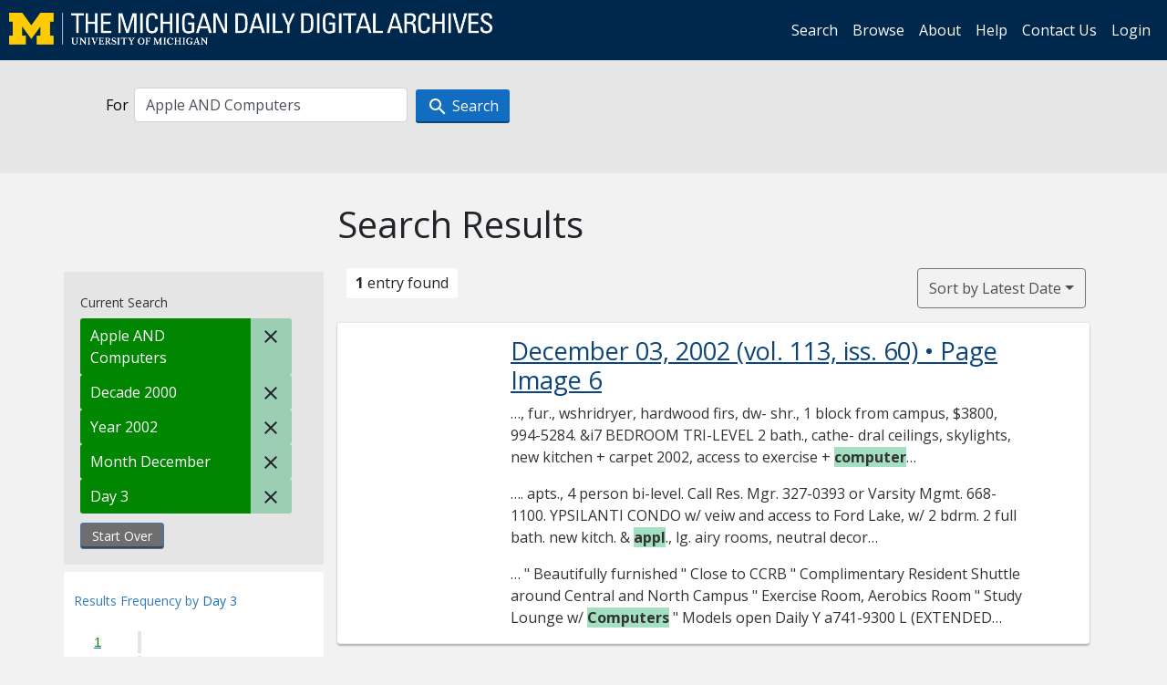

--- FILE ---
content_type: text/html; charset=utf-8
request_url: https://digital.bentley.umich.edu/midaily/search?date_filter=any&date_issued_begin_dd=-&date_issued_begin_mm=-&date_issued_begin_yyyy=&date_issued_end_dd=-&date_issued_end_mm=-&date_issued_end_yyyy=&f%5Bdate_issued_dd_ti%5D%5B%5D=3&f%5Bdate_issued_mm_ti%5D%5B%5D=12&f%5Bdate_issued_yyyy10_ti%5D%5B%5D=2000&f%5Bdate_issued_yyyy_ti%5D%5B%5D=2002&q=Apple+AND+Computers&search_field=all_fields&sort=date_issued_dt+desc%2C+issue_no_t_sort+asc%2C+issue_sequence+asc
body_size: 5726
content:
<!DOCTYPE html>
<html lang="en" class="no-js">
  <head>
    <meta charset="utf-8">
    <meta http-equiv="Content-Type" content="text/html; charset=utf-8">

    <!-- Mobile viewport optimization h5bp.com/ad -->
    <meta name="HandheldFriendly" content="True">
    <meta name="viewport" content="width=device-width,initial-scale=1.0">
    
    <!-- Internet Explorer use the highest version available -->
    <meta http-equiv="X-UA-Compatible" content="IE=edge">

    <!-- Mobile IE allows us to activate ClearType technology for smoothing fonts for easy reading -->
    <!--[if IEMobile]>
      <meta http-equiv="cleartype" content="on">
    <![endif]-->

    <title>Apple AND Computers / Day: 3 / Month: December / Decade: 2000 / Year: 2002 - Michigan Daily Digital Archives - Search Results</title>
    <link rel="icon" type="image/x-icon" href="/assets/favicon-06b0ea96dea0d0e5709c1ccef65ee98f6f9ee8eeb905f9bbcfcf386834c38d1a.ico" />
    <link rel="stylesheet" href="/assets/application-9b180a90bafde13c49d0fa6d3ff721feaed3d25a6d25087304d9a6b4df9e1053.css" media="all" />
    <script src="/assets/application-0aa47976aed52750af4366be76e74a1d988e2dcc6a3675f15dc5acb94c4d7957.js"></script>

    <meta name="csrf-param" content="authenticity_token" />
<meta name="csrf-token" content="_rFcO6LZ7auK-LQeKZCEEFuayi8sFFqST9WHRmNHJOrN6H1uPh0Hc0yl3m3fVFbdeIF15EggdEg07vnqHcF89A" />
    
      <link rel="repository" href="https://quod.lib.umich.edu/cgi/i/image/api/" />
  <link rel="alternate" type="application/rss+xml" title="RSS for results" href="/midaily/search.rss?date_filter=any&amp;date_issued_begin_dd=-&amp;date_issued_begin_mm=-&amp;date_issued_begin_yyyy=&amp;date_issued_end_dd=-&amp;date_issued_end_mm=-&amp;date_issued_end_yyyy=&amp;f%5Bdate_issued_dd_ti%5D%5B%5D=3&amp;f%5Bdate_issued_mm_ti%5D%5B%5D=12&amp;f%5Bdate_issued_yyyy10_ti%5D%5B%5D=2000&amp;f%5Bdate_issued_yyyy_ti%5D%5B%5D=2002&amp;q=Apple+AND+Computers&amp;search_field=all_fields&amp;sort=date_issued_dt+desc%2C+issue_no_t_sort+asc%2C+issue_sequence+asc" />
  <link rel="alternate" type="application/atom+xml" title="Atom for results" href="/midaily/search.atom?date_filter=any&amp;date_issued_begin_dd=-&amp;date_issued_begin_mm=-&amp;date_issued_begin_yyyy=&amp;date_issued_end_dd=-&amp;date_issued_end_mm=-&amp;date_issued_end_yyyy=&amp;f%5Bdate_issued_dd_ti%5D%5B%5D=3&amp;f%5Bdate_issued_mm_ti%5D%5B%5D=12&amp;f%5Bdate_issued_yyyy10_ti%5D%5B%5D=2000&amp;f%5Bdate_issued_yyyy_ti%5D%5B%5D=2002&amp;q=Apple+AND+Computers&amp;search_field=all_fields&amp;sort=date_issued_dt+desc%2C+issue_no_t_sort+asc%2C+issue_sequence+asc" />


    <!-- Le HTML5 shim, for IE6-8 support of HTML5 elements -->
    <!--[if lt IE 9]>
      <script src="//html5shim.googlecode.com/svn/trunk/html5.js"></script>
    <![endif]-->

    <link href="https://fonts.googleapis.com/css?family=Open+Sans:400,700" rel="stylesheet">

    <script>(function(w,d,s,l,i){w[l]=w[l]||[];w[l].push({'gtm.start':
    new Date().getTime(),event:'gtm.js'});var f=d.getElementsByTagName(s)[0],
    j=d.createElement(s),dl=l!='dataLayer'?'&l='+l:'';j.async=true;j.src=
    'https://www.googletagmanager.com/gtm.js?id='+i+dl;f.parentNode.insertBefore(j,f);
    })(window,document,'script','dataLayer','GTM-WBJ7G26');</script>

  </head>
  <body class="blacklight-catalog blacklight-catalog-index" >

    <nav class="navbar navbar-expand-lg navbar-dark align-items-center" id="header-navbar" style="gap: 1rem;">
  <div class="d-flex flex-column flex-lg-row flex-grow-1" data-class="collapse navbar-collapse">
    <a class="navbar-brand" href="https://digital.bentley.umich.edu/midaily"><img alt="The Michigan Daily Digital Archives" height="35" style="margin-top: -8px" src="/assets/The-Michigan-Daily-Digital-Archive-Header-Graphic-97ff19d10db46c81cc6a22da618a557b5a6fcd4d8ec404269d7ae0e05aee4546.png" /></a>
      <ul id="skip">
    <li><a href="#content">Skip to results</a></li>
    <li><a href="#search-navbar">Skip to search form</a></li>
    <li><a href="#sidebar">Skip to search results filters</a></li>
</ul>


    <div class="collapse navbar-collapse justify-content-end" id="user-util-collapse">
        <ul class="navbar-nav flex-direction-row justify-content-end">
    <li class="nav-item"><a class="nav-link" href="/midaily/search">Search</a></li>

    <li class="nav-item"><a class="nav-link" href="/midaily/browse">Browse</a></li>
    <li class="nav-item"><a class="nav-link" href="/midaily/donors">About</a></li>
    <li class="nav-item"><a class="nav-link" href="/midaily/how_to_search">Help</a></li>
    <li class="nav-item"><a class="nav-link" href="https://umich.qualtrics.com/jfe/form/SV_8qx7Ino9hw7LSQu?publication=midaily" referrerpolicy="unsafe-url">Contact Us</a></li>

        <li class="nav-item">
          <a class="nav-link" href="/login_info">Login</a>
        </li>

  </ul>

    </div>
  </div>
  <button class="navbar-toggler align-self-start" type="button" data-toggle="collapse" data-target="#user-util-collapse" aria-controls="navbarTogglerDemo01" aria-expanded="false" aria-label="Toggle navigation">
    <span class="navbar-toggler-icon"></span>
  </button>
</nav>




  <div id="search-navbar" class="navbar navbar-default p-0" role="navigation">
    
<div class="container-fluid site-search" aria-live="polite">
  <div class="row">
    <form role="search" class="form-horizontal site-search-form" action="https://digital.bentley.umich.edu/midaily/search" accept-charset="UTF-8" method="get">
      <input type="hidden" name="f[date_issued_dd_ti][]" value="3" autocomplete="off" />
<input type="hidden" name="f[date_issued_mm_ti][]" value="12" autocomplete="off" />
<input type="hidden" name="f[date_issued_yyyy10_ti][]" value="2000" autocomplete="off" />
<input type="hidden" name="f[date_issued_yyyy_ti][]" value="2002" autocomplete="off" />
<input type="hidden" name="sort" value="date_issued_dt desc, issue_no_t_sort asc, issue_sequence asc" autocomplete="off" />
<input type="hidden" name="publication" value="midaily" autocomplete="off" />      
      <input type="hidden" name="search_field" id="search_field" value="all_fields" autocomplete="off" />
      <div class="form-group">
        <div class="col-xs-12">
          <span class="q-block">
            <label for="q" class="control-label search-label for-label">For</label>
            <input type="text" name="q" id="q" value="Apple AND Computers" placeholder="Search Anything" class="form-control" />
            <!-- <button class="btn btn-primary btn-lg">Search </button> -->
            <button type="submit" class="btn btn-action btn-primary" xid="search">
              <span class="icon_search icon_16px"></span>
              <span class="hidden icon_rotate_right icon_16px glyphicon-refresh-animate"></span> 
              <span class="submit-search-text">Search</span>
            </button>
          </span>
        </div>
      </div>
</form>  </div>
</div>


  </div>


    <div id="blacklight-modal" class="modal fade" tabindex="-1" role="dialog" aria-hidden="true" data-turbo="false">
  <div class="modal-dialog modal-lg" role="document">
    <div class="modal-content">
    </div>
  </div>
</div>


    <main class="py-3">
        <div class="container">

        <div class="row">
          <div class="col-md-9 offset-md-3 col-sm-8 offset-sm-4 col-xs-12 mt-3">
            <h1>    Search Results
</h1>
          </div>
        </div>

      <div class="row">
        



<div id="sidebar" class="col-md-3 col-sm-4 col-xs-12">
    <div id="appliedParams" class="clearfix constraints-container">
    <span class="constraints-label">Current Search</span>

    
<span class="btn-group appliedFilter constraint query">
  <span class="constraint-value btn btn-sm btn-default btn-disabled">
        <span class="filterValue" title="Apple AND Computers">Apple AND Computers</span>
  </span>

    <a class="btn btn-default btn-sm remove remove-param" href="/midaily/search?date_filter=any&amp;date_issued_begin_dd=-&amp;date_issued_begin_mm=-&amp;date_issued_begin_yyyy=&amp;date_issued_end_dd=-&amp;date_issued_end_mm=-&amp;date_issued_end_yyyy=&amp;f%5Bdate_issued_dd_ti%5D%5B%5D=3&amp;f%5Bdate_issued_mm_ti%5D%5B%5D=12&amp;f%5Bdate_issued_yyyy10_ti%5D%5B%5D=2000&amp;f%5Bdate_issued_yyyy_ti%5D%5B%5D=2002&amp;search_field=all_fields&amp;sort=date_issued_dt+desc%2C+issue_no_t_sort+asc%2C+issue_sequence+asc"><span class="icon_close icon_16px"></span><span class="sr-only">Remove constraint Apple AND Computers</span></a>
</span>
<span class="btn-group appliedFilter constraint filter filter-date_issued_yyyy10_ti">
  <span class="constraint-value btn btn-sm btn-default btn-disabled">
      <span class="filterName">Decade</span>
        <span class="filterValue" title="2000">2000</span>
  </span>

    <a class="btn btn-default btn-sm remove remove-param" href="/midaily/search?date_filter=any&amp;date_issued_begin_dd=-&amp;date_issued_begin_mm=-&amp;date_issued_begin_yyyy=&amp;date_issued_end_dd=-&amp;date_issued_end_mm=-&amp;date_issued_end_yyyy=&amp;f%5Bdate_issued_dd_ti%5D%5B%5D=3&amp;f%5Bdate_issued_mm_ti%5D%5B%5D=12&amp;f%5Bdate_issued_yyyy_ti%5D%5B%5D=2002&amp;q=Apple+AND+Computers&amp;search_field=all_fields&amp;sort=date_issued_dt+desc%2C+issue_no_t_sort+asc%2C+issue_sequence+asc"><span class="icon_close icon_16px"></span><span class="sr-only">Remove constraint Decade: 2000</span></a>
</span>

<span class="btn-group appliedFilter constraint filter filter-date_issued_yyyy_ti">
  <span class="constraint-value btn btn-sm btn-default btn-disabled">
      <span class="filterName">Year</span>
        <span class="filterValue" title="2002">2002</span>
  </span>

    <a class="btn btn-default btn-sm remove remove-param" href="/midaily/search?date_filter=any&amp;date_issued_begin_dd=-&amp;date_issued_begin_mm=-&amp;date_issued_begin_yyyy=&amp;date_issued_end_dd=-&amp;date_issued_end_mm=-&amp;date_issued_end_yyyy=&amp;f%5Bdate_issued_dd_ti%5D%5B%5D=3&amp;f%5Bdate_issued_mm_ti%5D%5B%5D=12&amp;f%5Bdate_issued_yyyy10_ti%5D%5B%5D=2000&amp;q=Apple+AND+Computers&amp;search_field=all_fields&amp;sort=date_issued_dt+desc%2C+issue_no_t_sort+asc%2C+issue_sequence+asc"><span class="icon_close icon_16px"></span><span class="sr-only">Remove constraint Year: 2002</span></a>
</span>

<span class="btn-group appliedFilter constraint filter filter-date_issued_mm_ti">
  <span class="constraint-value btn btn-sm btn-default btn-disabled">
      <span class="filterName">Month</span>
        <span class="filterValue" title="December">December</span>
  </span>

    <a class="btn btn-default btn-sm remove remove-param" href="/midaily/search?date_filter=any&amp;date_issued_begin_dd=-&amp;date_issued_begin_mm=-&amp;date_issued_begin_yyyy=&amp;date_issued_end_dd=-&amp;date_issued_end_mm=-&amp;date_issued_end_yyyy=&amp;f%5Bdate_issued_dd_ti%5D%5B%5D=3&amp;f%5Bdate_issued_yyyy10_ti%5D%5B%5D=2000&amp;f%5Bdate_issued_yyyy_ti%5D%5B%5D=2002&amp;q=Apple+AND+Computers&amp;search_field=all_fields&amp;sort=date_issued_dt+desc%2C+issue_no_t_sort+asc%2C+issue_sequence+asc"><span class="icon_close icon_16px"></span><span class="sr-only">Remove constraint Month: December</span></a>
</span>

<span class="btn-group appliedFilter constraint filter filter-date_issued_dd_ti">
  <span class="constraint-value btn btn-sm btn-default btn-disabled">
      <span class="filterName">Day</span>
        <span class="filterValue" title="3">3</span>
  </span>

    <a class="btn btn-default btn-sm remove remove-param" href="/midaily/search?date_filter=any&amp;date_issued_begin_dd=-&amp;date_issued_begin_mm=-&amp;date_issued_begin_yyyy=&amp;date_issued_end_dd=-&amp;date_issued_end_mm=-&amp;date_issued_end_yyyy=&amp;f%5Bdate_issued_mm_ti%5D%5B%5D=12&amp;f%5Bdate_issued_yyyy10_ti%5D%5B%5D=2000&amp;f%5Bdate_issued_yyyy_ti%5D%5B%5D=2002&amp;q=Apple+AND+Computers&amp;search_field=all_fields&amp;sort=date_issued_dt+desc%2C+issue_no_t_sort+asc%2C+issue_sequence+asc"><span class="icon_close icon_16px"></span><span class="sr-only">Remove constraint Day: 3</span></a>
</span>
    <div>
      <a class="catalog_startOverLink btn btn-text" id="startOverLink" href="/midaily/search">Start Over</a>
    </div>
  </div>      
 

  <div id="searchGraph" class="clearfix">
    <h2 class="sr-only">Explore by Day 3</h2>
    <span 
    id="graph_data" 
    class="hidden" 
    data-chart-title="Day 3" 
    data-highest-col="1" 
    data-lowest-col="1"      
    data-facet-key="date_issued_dd_ti"      
    data-col-names="1, 2, 3, 4, 5, 6, 7, 8, 9, 10, 11, 12, 13, 14, 15, 16, 17, 18, 19, 20, 21, 22, 23, 24, 25, 26, 27, 28, 29, 30, 31" 
    data-col-values="0, 0, 1, 0, 0, 0, 0, 0, 0, 0, 0, 0, 0, 0, 0, 0, 0, 0, 0, 0, 0, 0, 0, 0, 0, 0, 0, 0, 0, 0, 0"  
    data-col-links="#, #, /midaily/search?date_filter=any&amp;date_issued_begin_dd=-&amp;date_issued_begin_mm=-&amp;date_issued_begin_yyyy=&amp;date_issued_end_dd=-&amp;date_issued_end_mm=-&amp;date_issued_end_yyyy=&amp;f%5Bdate_issued_mm_ti%5D%5B%5D=12&amp;f%5Bdate_issued_yyyy10_ti%5D%5B%5D=2000&amp;f%5Bdate_issued_yyyy_ti%5D%5B%5D=2002&amp;q=Apple+AND+Computers&amp;search_field=all_fields&amp;sort=date_issued_dt+desc%2C+issue_no_t_sort+asc%2C+issue_sequence+asc, #, #, #, #, #, #, #, #, #, #, #, #, #, #, #, #, #, #, #, #, #, #, #, #, #, #, #, #" 
    ></span>
    
  <h3><span class="result-requency-by">Results Frequency by </span><span class="result-frequency-by-range">Day 3</span></h3>
  <div id="hit_chart_frame">
    <span id="y-axis-title">Date Range</span>
    <span id="x-axis-title">Pages with Results</span>
    <!-- line bar -->
  </div>
    <span id="hit_instructions">The graph is meant to give a relative scale of results. Hover over labels to see number of results.</span>
</div>
    <div id="facets" class="facets sidenav facets-toggleable-md">
  <div class="facets-header">
    <h2 class="facets-heading">Filter by Date Range Facet</h2>

    <button class="navbar-toggler navbar-toggler-right" type="button" data-toggle="collapse" data-target="#facet-panel-collapse" data-bs-toggle="collapse" data-bs-target="#facet-panel-collapse" aria-controls="facet-panel-collapse" aria-expanded="false" aria-label="Toggle facets">
      <span class="navbar-toggler-icon"></span>
</button>  </div>

  <div id="facet-panel-collapse" class="facets-collapse collapse">
      <div class="card facet-limit blacklight-date_issued_yyyy10_ti facet-limit-active">
  <h3 class="card-header p-0 facet-field-heading" id="facet-date_issued_yyyy10_ti-header">
    <button
      type="button"
      class="btn w-100 d-block btn-block p-2 text-start text-left collapse-toggle "
      data-toggle="collapse"
      data-bs-toggle="collapse"
      data-target="#facet-date_issued_yyyy10_ti"
      data-bs-target="#facet-date_issued_yyyy10_ti"
      aria-expanded="true"
      arial-controls="facet-date_issued_yyyy10_ti"
    >
          Decade

    </button>
  </h3>
  <div id="facet-date_issued_yyyy10_ti" role="region" aria-labelledby="facet-date_issued_yyyy10_ti-header" class="panel-collapse facet-content collapse show">
    <div class="card-body">
              
    <ul class="facet-values list-unstyled">
      <li><span class="facet-label"><span class="selected">2000</span><a class="remove" href="/midaily/search?date_filter=any&amp;date_issued_begin_dd=-&amp;date_issued_begin_mm=-&amp;date_issued_begin_yyyy=&amp;date_issued_end_dd=-&amp;date_issued_end_mm=-&amp;date_issued_end_yyyy=&amp;f%5Bdate_issued_dd_ti%5D%5B%5D=3&amp;f%5Bdate_issued_mm_ti%5D%5B%5D=12&amp;f%5Bdate_issued_yyyy_ti%5D%5B%5D=2002&amp;q=Apple+AND+Computers&amp;search_field=all_fields&amp;sort=date_issued_dt+desc%2C+issue_no_t_sort+asc%2C+issue_sequence+asc"><span class="fa fa-close"></span><span class="sr-only">remove facet limit 2000</span></a></span><span title="Number of records" class="selected facet-count">1</span></li>
    </ul>




    </div>
  </div>
</div>

<div class="card facet-limit blacklight-date_issued_yyyy_ti facet-limit-active">
  <h3 class="card-header p-0 facet-field-heading" id="facet-date_issued_yyyy_ti-header">
    <button
      type="button"
      class="btn w-100 d-block btn-block p-2 text-start text-left collapse-toggle "
      data-toggle="collapse"
      data-bs-toggle="collapse"
      data-target="#facet-date_issued_yyyy_ti"
      data-bs-target="#facet-date_issued_yyyy_ti"
      aria-expanded="true"
      arial-controls="facet-date_issued_yyyy_ti"
    >
          Year

    </button>
  </h3>
  <div id="facet-date_issued_yyyy_ti" role="region" aria-labelledby="facet-date_issued_yyyy_ti-header" class="panel-collapse facet-content collapse show">
    <div class="card-body">
              
    <ul class="facet-values list-unstyled">
      <li><span class="facet-label"><span class="selected">2002</span><a class="remove" href="/midaily/search?date_filter=any&amp;date_issued_begin_dd=-&amp;date_issued_begin_mm=-&amp;date_issued_begin_yyyy=&amp;date_issued_end_dd=-&amp;date_issued_end_mm=-&amp;date_issued_end_yyyy=&amp;f%5Bdate_issued_dd_ti%5D%5B%5D=3&amp;f%5Bdate_issued_mm_ti%5D%5B%5D=12&amp;f%5Bdate_issued_yyyy10_ti%5D%5B%5D=2000&amp;q=Apple+AND+Computers&amp;search_field=all_fields&amp;sort=date_issued_dt+desc%2C+issue_no_t_sort+asc%2C+issue_sequence+asc"><span class="fa fa-close"></span><span class="sr-only">remove facet limit 2002</span></a></span><span title="Number of records" class="selected facet-count">1</span></li>
    </ul>




    </div>
  </div>
</div>

<div class="card facet-limit blacklight-date_issued_mm_ti facet-limit-active">
  <h3 class="card-header p-0 facet-field-heading" id="facet-date_issued_mm_ti-header">
    <button
      type="button"
      class="btn w-100 d-block btn-block p-2 text-start text-left collapse-toggle "
      data-toggle="collapse"
      data-bs-toggle="collapse"
      data-target="#facet-date_issued_mm_ti"
      data-bs-target="#facet-date_issued_mm_ti"
      aria-expanded="true"
      arial-controls="facet-date_issued_mm_ti"
    >
          Month

    </button>
  </h3>
  <div id="facet-date_issued_mm_ti" role="region" aria-labelledby="facet-date_issued_mm_ti-header" class="panel-collapse facet-content collapse show">
    <div class="card-body">
              
    <ul class="facet-values list-unstyled">
      <li><span class="facet-label"><span class="selected">December</span><a class="remove" href="/midaily/search?date_filter=any&amp;date_issued_begin_dd=-&amp;date_issued_begin_mm=-&amp;date_issued_begin_yyyy=&amp;date_issued_end_dd=-&amp;date_issued_end_mm=-&amp;date_issued_end_yyyy=&amp;f%5Bdate_issued_dd_ti%5D%5B%5D=3&amp;f%5Bdate_issued_yyyy10_ti%5D%5B%5D=2000&amp;f%5Bdate_issued_yyyy_ti%5D%5B%5D=2002&amp;q=Apple+AND+Computers&amp;search_field=all_fields&amp;sort=date_issued_dt+desc%2C+issue_no_t_sort+asc%2C+issue_sequence+asc"><span class="fa fa-close"></span><span class="sr-only">remove facet limit December</span></a></span><span title="Number of records" class="selected facet-count">1</span></li>
    </ul>




    </div>
  </div>
</div>

<div class="card facet-limit blacklight-date_issued_dd_ti facet-limit-active">
  <h3 class="card-header p-0 facet-field-heading" id="facet-date_issued_dd_ti-header">
    <button
      type="button"
      class="btn w-100 d-block btn-block p-2 text-start text-left collapse-toggle "
      data-toggle="collapse"
      data-bs-toggle="collapse"
      data-target="#facet-date_issued_dd_ti"
      data-bs-target="#facet-date_issued_dd_ti"
      aria-expanded="true"
      arial-controls="facet-date_issued_dd_ti"
    >
          Day

    </button>
  </h3>
  <div id="facet-date_issued_dd_ti" role="region" aria-labelledby="facet-date_issued_dd_ti-header" class="panel-collapse facet-content collapse show">
    <div class="card-body">
              
    <ul class="facet-values list-unstyled">
      <li><span class="facet-label"><span class="selected">3</span><a class="remove" href="/midaily/search?date_filter=any&amp;date_issued_begin_dd=-&amp;date_issued_begin_mm=-&amp;date_issued_begin_yyyy=&amp;date_issued_end_dd=-&amp;date_issued_end_mm=-&amp;date_issued_end_yyyy=&amp;f%5Bdate_issued_mm_ti%5D%5B%5D=12&amp;f%5Bdate_issued_yyyy10_ti%5D%5B%5D=2000&amp;f%5Bdate_issued_yyyy_ti%5D%5B%5D=2002&amp;q=Apple+AND+Computers&amp;search_field=all_fields&amp;sort=date_issued_dt+desc%2C+issue_no_t_sort+asc%2C+issue_sequence+asc"><span class="fa fa-close"></span><span class="sr-only">remove facet limit 3</span></a></span><span title="Number of records" class="selected facet-count">1</span></li>
    </ul>




    </div>
  </div>
</div>

</div></div>


</div>

<div id="content" class="col-md-9 col-sm-8 col-xs-12 activate-highlighting">
  
    <h2 class="sr-only top-content-title"><span class="translation_missing" title="translation missing: en.blacklight.search.search_results_header">Search Results Header</span></h2>






<div id="sortAndPerPage">
  <section class="pagination">
      <div class="page_links">
      <span class="page_entries">
        <strong>1</strong> entry found
      </span>
    </div> 

</section>

  <div class="search-widgets">
        <div id="sort-dropdown" class="btn-group sort-dropdown">
  <button name="button" type="submit" class="btn btn-outline-secondary dropdown-toggle" aria-expanded="false" data-toggle="dropdown" data-bs-toggle="dropdown">Sort<span class="d-none d-sm-inline"> by Latest Date</span><span class="caret"></span></button>

  <div class="dropdown-menu" role="menu">
      <a class="dropdown-item " role="menuitem" href="/midaily/search?date_filter=any&amp;date_issued_begin_dd=-&amp;date_issued_begin_mm=-&amp;date_issued_begin_yyyy=&amp;date_issued_end_dd=-&amp;date_issued_end_mm=-&amp;date_issued_end_yyyy=&amp;f%5Bdate_issued_dd_ti%5D%5B%5D=3&amp;f%5Bdate_issued_mm_ti%5D%5B%5D=12&amp;f%5Bdate_issued_yyyy10_ti%5D%5B%5D=2000&amp;f%5Bdate_issued_yyyy_ti%5D%5B%5D=2002&amp;q=Apple+AND+Computers&amp;search_field=all_fields&amp;sort=relevance">Interesting</a>
      <a class="dropdown-item active" role="menuitem" aria-current="page" href="/midaily/search?date_filter=any&amp;date_issued_begin_dd=-&amp;date_issued_begin_mm=-&amp;date_issued_begin_yyyy=&amp;date_issued_end_dd=-&amp;date_issued_end_mm=-&amp;date_issued_end_yyyy=&amp;f%5Bdate_issued_dd_ti%5D%5B%5D=3&amp;f%5Bdate_issued_mm_ti%5D%5B%5D=12&amp;f%5Bdate_issued_yyyy10_ti%5D%5B%5D=2000&amp;f%5Bdate_issued_yyyy_ti%5D%5B%5D=2002&amp;q=Apple+AND+Computers&amp;search_field=all_fields&amp;sort=date_issued_dt+desc%2C+issue_no_t_sort+asc%2C+issue_sequence+asc">Latest Date</a>
      <a class="dropdown-item " role="menuitem" href="/midaily/search?date_filter=any&amp;date_issued_begin_dd=-&amp;date_issued_begin_mm=-&amp;date_issued_begin_yyyy=&amp;date_issued_end_dd=-&amp;date_issued_end_mm=-&amp;date_issued_end_yyyy=&amp;f%5Bdate_issued_dd_ti%5D%5B%5D=3&amp;f%5Bdate_issued_mm_ti%5D%5B%5D=12&amp;f%5Bdate_issued_yyyy10_ti%5D%5B%5D=2000&amp;f%5Bdate_issued_yyyy_ti%5D%5B%5D=2002&amp;q=Apple+AND+Computers&amp;search_field=all_fields&amp;sort=date_issued_dt+asc%2C+issue_no_t_sort+asc%2C+issue_sequence+asc">Earliest Date</a>
  </div>
</div>



</div>
</div>

<h2 class="sr-only">Search Results</h2>

  <div id="documents" class="documents-list container-fluid">
  <article class="row document" data-words="[&quot;appl&quot;,&quot;computer&quot;,&quot;computers&quot;]" data-identifier="bhl_midaily:mdp.39015071755099-00000914:WORDS00000914">
    <span class="row-thumbnail" aria-hidden="true" tabindex="-1">
        <a tabindex="-1" class="thumbnail loading" data-min-width="150" data-min-height="252" aria-describedby="_mdp.39015071755099-00000914" href="/midaily/mdp.39015071755099/914"><img data-src="https://quod.lib.umich.edu/cgi/i/image/api/tile/bhl_midaily:mdp.39015071755099-00000914:IMG00000914/full/150,/0/default.jpg" tabindex="-1" aria-hidden="true" alt="image of December 03, 2002 - number 6" /></a>
    </span>
    <div class="row-article-text">
        <a href="/midaily/mdp.39015071755099/914">
    <h3 id="_mdp.39015071755099-00000914">
        December 03, 2002
        <span class="subtitle">
            (vol. 113, iss. 60)
            &#8226; Page Image 6</span>
    </h3>
</a>

<p>&#8230;, fur., wshridryer, hardwood firs, dw- shr., 1 block from campus, $3800, 994-5284. &i7 BEDROOM TRI-LEVEL 2 bath., cathe- dral ceilings, skylights, new kitchen + carpet 2002, access to exercise + <span class="highlight">computer</span>&#8230;</p><p>&#8230;. apts., 4 person bi-level. Call Res. Mgr. 327-0393 or Varsity Mgmt. 668-1100. YPSILANTI CONDO w/ veiw and access to Ford Lake, w/ 2 bdrm. 2 full bath. new kitch. & <span class="highlight">appl</span>., lg. airy rooms, neutral decor&#8230;</p><p>&#8230; " Beautifully furnished " Close to CCRB " Complimentary Resident Shuttle around Central and North Campus " Exercise Room, Aerobics Room " Study Lounge w/ <span class="highlight">Computers</span> " Models open Daily Y a741-9300 L (EXTENDED&#8230;</p>

    </div>

</article>
    
</div>





    <script>
      // have to loop through all these else not all the paragraphs are shaved?
      $(".row-article-text p").each(function() {
        $(this).shave(150);
      })
    </script>
</div>
<a id="back-to-top" href="#" class="btn btn-primary btn-lg back-to-top" 
  role="button" title="Back to Top" data-toggle="tooltip" data-placement="top">
  <i class="icon_keyboard_arrow_up icon_16px" aria-hidden="true"></i> <span class="back-to-top-text">Back to Top</span>
</a> 


      </div>

    </div>

    </main>

    <footer data-class="navbar ">
    <div class="navbar container-fluid">
        <ul class="navbar-nav">
            <li class="nav-item"><a class="nav-link" href="/midaily/how_to_search">Help</a></li>
            <li class="nav-item"><a class="nav-link" href="/midaily">Home</a></li>
        </ul>
    </div>
    <div class="container-fluid copyright">
        <div class="col-md-12 py-1 px-0">
            <p>
                <span>&copy; 2026 <a href="http://www.regents.umich.edu">Regents of the University of Michigan</a></span>
            </p>
        </div>
    </div>
</footer>


  </body>
</html>

